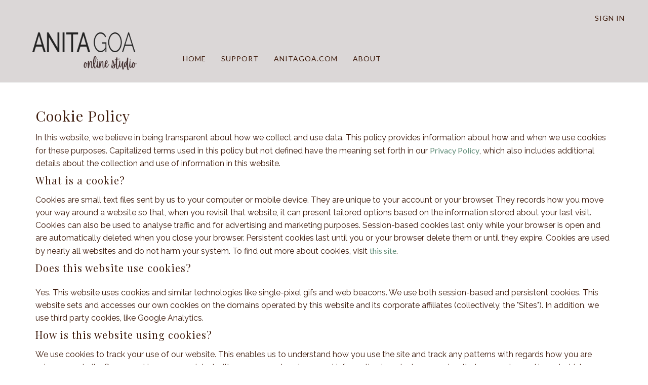

--- FILE ---
content_type: text/html; charset=UTF-8
request_url: https://www.anitagoastudio.com/cookiepolicy
body_size: 9551
content:
<!DOCTYPE html>
<html>
<head> <!--baseURL--> <meta charset="utf-8"> <meta name="viewport" content="width=device-width, initial-scale=1.0">  <!-- HTML5 shim, for IE6-8 support of HTML5 elements. All other JS at the end of file. --> <!--[if lt IE 9]> <script src="js/html5shiv.js"></script> <script src="js/respond.min.js"></script> <![endif]--> 
	<style>.parrot .navbar-header .navbar-brand img  {
height:140px !important;
width: 300px !important;
max-height:184px!important;
}
.zenstyle ul, .navbar-btn {
    letter-spacing: 1px;
    padding-top: 80px;
}
</style>
  <title>Cookie Policy</title>
  
    <meta property="og:type" content="website" />




    <meta property="og:title" content="Cookie Policy">


<meta name="csrf-token" content="mZ0axcTeW38oCVpQ1Mf0jaNwsB1iaJMLkQodo0Rd">

<!-- Chrome, Firefox OS and Opera -->
<meta name="theme-color" content="#dbd7d7">
<!-- Windows Phone -->
<meta name="msapplication-navbutton-color" content="#dbd7d7">
<!-- iOS Safari -->
<meta name="apple-mobile-web-app-status-bar-style" content="#dbd7d7">

<link rel="canonical" href="https://www.anitagoastudio.com/cookiepolicy">

<link href="https://maxcdn.bootstrapcdn.com/font-awesome/4.7.0/css/font-awesome.min.css" rel="stylesheet">
<link href="https://d235vmrai5heq2.cloudfront.net/fonts/fontawesome-free-5.11.1/css/all.min.css" rel="stylesheet">

<link href="https://d235vmrai5heq2.cloudfront.net/elements/bundles/Zenler/css/Zenler_skeleton.css?v=V3.5.00079" rel="stylesheet">
<link href="https://d235vmrai5heq2.cloudfront.net/elements/bundles/Zenler/css/Zenler_blocks.css?v=V3.5.00079" rel="stylesheet">
<link href="https://d235vmrai5heq2.cloudfront.net/css/community/icon.css" rel="stylesheet">
<link href="https://d235vmrai5heq2.cloudfront.net/elements/css/counteverest/counteverest.css" rel="stylesheet">
<link href="https://d235vmrai5heq2.cloudfront.net/css/manage-elements.css" rel="stylesheet">
<link rel="stylesheet" href="https://d235vmrai5heq2.cloudfront.net/css/admin/lib/bootstrap-sweetalert/sweetalert.css">
<link rel="stylesheet" href="https://d235vmrai5heq2.cloudfront.net/css/admin/separate/vendor/select2.min.css">
<link media="all" rel="stylesheet" type="text/css" href="https://s3.amazonaws.com/contents.newzenler.com/9552/css/brand.css">
            <link href="https://s3.us-east-1.amazonaws.com/contents.newzenler.com/9552/library/61605e8d26d4f_1633705613_goa-flow-logo-black-2x.png" rel="icon" type="image/png">
    
<link rel="stylesheet" href="https://fonts.googleapis.com/css?family=Catamaran" />


<!---->
<script type="text/javascript">

 /* window.onload= function f1()
  {
  		var filename = "https://d235vmrai5heq2.cloudfront.net/elements/bundles/Zenler/css/Zenler_skeleton.css";
  	 	var fileref=document.createElement("link");
        fileref.setAttribute("rel", "stylesheet");
        fileref.setAttribute("type", "text/css");
        fileref.setAttribute("href", filename);

        document.getElementsByTagName("head")[0].appendChild(fileref);
  }*/

</script>


<!-- add cusom fonts start-->


<!-- add cusom fonts end -->

<script src="https://d235vmrai5heq2.cloudfront.net/js/admin/lib/jquery/jquery.min.js" crossorigin="anonymous"></script>
<script src="https://d235vmrai5heq2.cloudfront.net/fullcalendar-scheduler/main.js" type="text/javascript" crossorigin="anonymous"></script>
<link href="https://d235vmrai5heq2.cloudfront.net/fullcalendar-scheduler/calendar-main.css" rel="stylesheet">
<script type="text/javascript" src="https://d235vmrai5heq2.cloudfront.net/js/default/live-calendar.js?v=V3.5.00079" crossorigin="anonymous"></script>
<link rel="stylesheet" href="https://d235vmrai5heq2.cloudfront.net/fonts/fontawesome-pro-5.11.1/css/fontawesome.min.css">
<link rel="stylesheet" href="https://d235vmrai5heq2.cloudfront.net/fonts/fontawesome-pro-5.11.1/css/regular.min.css">
<link rel="stylesheet" href="https://d235vmrai5heq2.cloudfront.net/fonts/fontawesome-pro-5.11.1/css/light.min.css">

   <link rel="stylesheet" href="https://fonts.googleapis.com/css2?family=Raleway:ital,wght@0,100;0,200;0,300;0,400;0,500;0,600;0,700;0,800;0,900;1,100;1,200;1,300;1,400;1,500;1,600;1,700;1,800;1,900&family=Playfair+Display:ital,wght@0,400;0,500;0,600;0,700;0,800;0,900;1,400;1,500;1,600;1,700;1,800;1,900" type="text/css">
</head> <body class="body-style"> <div id="page" class="page"> <div class="block parrot zenstyle headers" id="header5" data-zen="zen_header_dynamic" data-dynamic="true" data-yummy="false" style="border-bottom: 1px solid rgb(228, 228, 228); background-color: rgb(240, 224, 208); background-image: none;" data-uniqid="1608994681659"> <div class="navbars header-logo header-style"> <nav class="navbar sbpro-navbar-left-right"> <div class="container zen-full-width"> <!-- Brand and toggle get grouped for better mobile display -->  <style>
    .zbv-blog-nav {border-bottom: 1px solid #e4e4e4; padding: 25px 0px;}
    .zbv-blog-nav ul {float:right; position: relative; right: -25px;}
    </style>
<div class="navbar-header">
    
    <button type="button" class="navbar-toggle collapsed dynamic-text" data-toggle="collapse" data-target="#navbar-inverse-collapse">
      <span class="sr-only">Toggle navigation</span>
      <span class="fa fa-bars"></span>
    </button>
  
                    <a class="navbar-brand navbar-logo text-blue" href="/"><img class="img-fluid" src="https://s3.us-east-1.amazonaws.com/contents.newzenler.com/9552/library/61605c57852c9_1633705047_anita-goa-3-online-studio.png"></a>
            </div>
  <!-- Collect the nav links, forms, and other content for toggling --> <div class="collapse navbar-collapse" id="navbar-inverse-collapse">  <ul class="nav navbar-nav pull-center dynamic_menu_texts" data-dnd-list>
    
                                        
                    <li data-id="127619" data-visible="3" data-action="link">
                                                            <a href="/" target="_self" class="dynamic-link" >HOME</a>
                                                </li>
            
                                        
                    <li data-id="127621" data-visible="3" data-action="link">
                                                            <a href="/support" target="_self" class="dynamic-link" >SUPPORT</a>
                                                </li>
            
                                        
                                                            <li class="" data-id="133800" data-visible="2" data-action="link">
                                                            <a href="https://anitagoa.com/" target="_blank" class="dynamic-link" >ANITAGOA.COM</a>
                                                </li>

            
                                        
                    <li class="invisible" data-id="133801" data-visible="0" data-action="link">
                                                            <a href="https://www.anitagoastudio.com/courses" target="_self" class="dynamic-link" >COURSES</a>
                                                </li>
            
                                        
                    <li class="invisible" data-id="135358" data-visible="0" data-action="link">
                                                            <a href="/mycourses" target="_self" class="dynamic-link" >MY COURSES</a>
                                                </li>
            
                                        
                    <li class="invisible" data-id="290646" data-visible="0" data-action="link">
                                                            <a href="https://www.anitagoastudio.com/yogaformenopause" target="_self" class="dynamic-link" >GOA FLOW YFM</a>
                                                </li>
            
                                        
                    <li data-id="293151" data-visible="3" data-action="link">
                                                            <a href="https://www.anitagoastudio.com/about" target="_self" class="dynamic-link" >ABOUT</a>
                                                </li>
            
                                        
                                                            <li class="invisible" data-id="326402" data-visible="1" data-action="link">
                                                            <a href="https://www.anitagoastudio.com/courses/goa-flow-membership/dashboard" target="_self" class="dynamic-link" >MEMBERSHIP ACCESS PAGE</a>
                                                </li>
            </ul>
   <div class="navbar-buttons margin-top-10 navbar-mob jqLoginLogout" data-container="true" data-dynamic="true"  style="position: relative;margin-right: -15px;">
    <div data-component="button" style=" font-size: 14px;padding: 12px 15px;">
                <a style="font-size: 14px;padding: 25px 15px;text-transform: uppercase;letter-spacing: 1px" href="/login" class="dynamic-link">Sign In</a>
    </div>
</div>
  </div> </div> </nav> </div> </div> <div class="block hero full-vheight v-align v-single background-cover content-style zenstyle parrot" data-yummy="false" data-uniqid="1577353623143"> <div class="container"> <div class="row dynamic-text margin-bottom-20" data-uniqid="1577353623136"> <div class="col-md-12 col-sm-12 padding-top-50 padding-bottom-20"> <div data-content="true"> <h2 class="dynamic-heading" data-uniqid="1577353623066" style="z-index: 99999999; font-size: 29px;">Cookie Policy</h2> </div> <div data-content="true"> <p class="dynamic-text" data-uniqid="1577353623069" style="z-index: 99999999; font-family: Raleway; font-weight: 400; font-style: normal;">In this website, we believe in being transparent about how we collect and use data. This policy provides information about how and when we use cookies for these purposes. Capitalized terms used in this policy but not defined have the meaning set forth in our <a class="dynamic-link" href="/privacypolicy">Privacy Policy</a>, which also includes additional details about the collection and use of information in this website.</p> </div> <div data-content="true"> <h4 class="dynamic-heading" data-uniqid="1577353623070" style="z-index: 99999999;">What is a cookie?</h4> </div> <div data-content="true"> <p class="dynamic-text" data-uniqid="1577353623071" style="z-index: 99999999; font-family: Raleway; font-weight: 400; font-style: normal;">Cookies are small text files sent by us to your computer or mobile device. They are unique to your account or your browser. They records how you move your way around a website so that, when you revisit that website, it can present tailored options based on the information stored about your last visit. Cookies can also be used to analyse traffic and for advertising and marketing purposes. Session-based cookies last only while your browser is open and are automatically deleted when you close your browser. Persistent cookies last until you or your browser delete them or until they expire. Cookies are used by nearly all websites and do not harm your system. To find out more about cookies, visit <a class="dynamic-link" href="http://www.allaboutcookies.org/">this site</a>.</p> </div> <div data-content="true"> <h4 class="dynamic-heading" data-uniqid="1577353623071" style="z-index: 99999999;">Does this website use cookies?</h4> </div> <div data-content="true"> <p class="dynamic-text" style="padding-top: 10px; z-index: 99999999; font-family: Raleway; font-weight: 400; font-style: normal;" data-uniqid="1577353623072">Yes. This website uses cookies and similar technologies like single-pixel gifs and web beacons. We use both session-based and persistent cookies. This website sets and accesses our own cookies on the domains operated by this website and its corporate affiliates (collectively, the "Sites"). In addition, we use third party cookies, like Google Analytics.</p> </div> <div data-content="true"> <h4 class="dynamic-heading" data-uniqid="1577353623073" style="z-index: 99999999;">How is this website using cookies?</h4> </div> <div data-content="true"> <p class="dynamic-text" data-uniqid="1577353623076" style="z-index: 99999999; font-family: Raleway; font-weight: 400; font-style: normal;">We use cookies to track your use of our website. This enables us to understand how you use the site and track any patterns with regards how you are using our website. Some cookies are associated with your account and personal information in order to remember that you are logged in and which workspaces you are logged into. Other cookies are not tied to your account but are unique and allow us to carry out analytics and customization, among other similar things. Cookies can be used to recognize you when you visit a Site or use our Services, remember your preferences, and give you a personalized experience that's consistent with your settings. This helps us to develop and improve our website as well as products and / or services in response to what you might need or want. Cookies also make your interactions faster and more secure.</p> </div> <div data-content="true"> <p class="dynamic-text" data-uniqid="1577353623077" style="z-index: 99999999; font-family: 'Playfair Display'; font-weight: 400; font-style: normal; font-size: 18px;">Categories of use:</p> </div> <div data-uniqid="1610125588684" class="" style="z-index: 99999999; font-family: Raleway; font-weight: 400; font-style: normal;"><ul class="dynamic-text" data-content="true" data-uniqid="1577353623095" style="list-style: none;"><li data-uniqid="1577353623105"><strong>Session cookies:</strong> these are only stored on your computer during your web session and are automatically deleted when you close your browser - they usually store an anonymous session ID allowing you to browse a website without having to log in to each page but they do not collect any personal data from your computer; or</li><li data-uniqid="1577353623107"><strong>Persistent cookies:</strong> a persistent cookie is stored as a file on your computer and it remains there when you close your web browser. The cookie can be read by the website that created it when you visit that website again. We may use persistent cookies for this website Analytics , Google Analytics, Mixpanel Analytics or Segment.io Analytics.</li></ul></div> <div data-content="true"> <p data-uniqid="1577353623078" class="" style="z-index: 99999999; font-family: 'Playfair Display'; font-weight: 400; font-style: normal; font-size: 18px;">Cookies can also be categorised as follows:</p> </div> <div data-uniqid="1610125588686" class="" style="z-index: 99999999; font-family: Raleway; font-weight: 400; font-style: normal;"><ul class="dynamic-text" data-content="true" data-uniqid="1577353623098" style="list-style: none;"><li data-uniqid="1577353623108"><strong>Strictly necessary cookies:</strong> These cookies are essential to enable you to use the website effectively, such as when buying a product and / or service, and therefore cannot be turned off. Without these cookies, the services available to you on our website cannot be provided. These cookies do not gather information about you that could be used for marketing or remembering where you have been on the internet.</li><li data-uniqid="1577353623109"><strong>Performance & Analytical cookies:</strong> These cookies enable us to monitor and improve the performance of our website. For example, they allow us to count visits, identify traffic sources and see which parts of the site are most popular.</li><li data-uniqid="1577353623110"><strong>Functionality cookies:</strong> These cookies allow our website to remember choices you make and provide enhanced features. For instance, we may be able to provide you with news or updates relevant to the services you use. They may also be used to provide services you have requested such as viewing a video or commenting on a blog. The information these cookies collect is usually anonymised.</li></ul></div> <div data-content="true"> <h4 class="dynamic-heading" data-uniqid="1577353623079" style="z-index: 99999999;">What can you do if you don't want cookies to be set or want them to be removed?</h4> </div> <div data-content="true"> <p class="dynamic-text" data-uniqid="1577353623081" style="z-index: 99999999; font-family: Raleway; font-weight: 400; font-style: normal;">Some people prefer not to allow cookies, which is why most browsers give you the ability to manage cookies to suit you. In some browsers you can set up rules to manage cookies on a site-by-site basis, giving you more fine-grained control over your privacy. What this means is that you can disallow cookies from all sites except those that you trust.</p> </div> <div data-content="true"> <p class="dynamic-text" data-uniqid="1577353623082" style="z-index: 99999999; font-family: Raleway; font-weight: 400; font-style: normal;">Browser manufacturers provide help pages relating to cookie management in their products. Please see below for more information.</p> </div> <div data-uniqid="1610125588687" class="" style="z-index: 99999999; font-family: Raleway; font-weight: 400; font-style: normal;"><ul class="dynamic-text" data-content="true" data-uniqid="1577353623099"><li data-uniqid="1577353623111"><a class="dynamic-link" data-uniqid="1577353623025" href="https://support.google.com/chrome/answer/95647?hl=en-GB">Google Chrome</a></li><li data-uniqid="1577353623113"><a class="dynamic-link" data-uniqid="1577353623028" href="https://support.microsoft.com/en-us/help/260971/description-of-cookies">Internet Explorer</a></li><li data-uniqid="1577353623115"><a class="dynamic-link" data-uniqid="1577353623030" href="https://support.mozilla.org/en-US/kb/cookies-information-websites-store-on-your-computer">Mozilla Firefox</a></li><li data-uniqid="1577353623116"><a class="dynamic-link" data-uniqid="1577353623032" href="https://support.apple.com/kb/PH5042?locale=en_US">Safari (Desktop)</a></li><li data-uniqid="1577353623117"><a class="dynamic-link" data-uniqid="1577353623033" href="https://support.apple.com/en-us/HT201265">Safari (Mobile)</a></li><li data-uniqid="1577353623118"><a class="dynamic-link" data-uniqid="1577353623035" href="http://support.google.com/ics/nexus/bin/answer.py?hl=en&answer=2425067">Android Browser</a></li><li data-uniqid="1577353623119"><a class="dynamic-link" data-uniqid="1577353623036" href="http://www.opera.com/help">Opera</a></li><li data-uniqid="1577353623120"><a class="dynamic-link" data-uniqid="1577353623037" href="http://www.opera.com/help/mobile/android#privacy">Opera Mobile</a></li></ul></div> <div data-content="true"> <p class="dynamic-text" data-uniqid="1577353623083" style="z-index: 99999999; font-family: Raleway; font-weight: 400; font-style: normal;">if you limit the ability of websites and applications to set cookies, you may worsen your overall user experience and/or lose the ability to access the services, since it will no longer be personalized to you. It may also stop you from saving customized settings, like login information.</p> </div> </div> </div><!-- /.row --> </div><!-- /.container --> </div> <div class="block footer-style parrot zenstyle bg-layer padding-top-50 padding-bottom-50 center-center footer-block" data-zen="zen_footer_dynamic" data-dynamic="true" data-yummy="false" data-uniqid="1577353639459"> <div class="container zen-full-width">  <div class="row jqZenlerFooterBlock" data-component="grid">
    <div class="col-sm-9 padding-bottom-0">
        <div class="inline-wrapper pull-left pull-center-xs" data-container="true">
            <div data-content="true" data-component="text">
                <p class="small dynamic-text jqCopyRight">
                    &copy;

                    2026
                    anitagoa

                </p>
            </div>

            <div data-component="list">
                <ul class="list-basic list-horizontal list-left list-small dynamic_menu_texts" style="margin-left: 20px" data-dnd-list>

                                                                                                                            
                                                    <li data-id="127622" data-visible="3">
                                <a href="/" target="_self" class="dynamic-link" >Home</a>
                            </li>
                                                                                                                                                    
                                                    <li class="invisible" data-id="127623" data-visible="0">
                                <a href="/courses" target="_self" class="dynamic-link" >Courses</a>
                            </li>
                                                                                                                                                    
                                                    <li data-id="127624" data-visible="3">
                                <a href="/support" target="_self" class="dynamic-link" >Support</a>
                            </li>
                                                                                                                                                    
                                                    <li data-id="127625" data-visible="3">
                                <a href="/terms" target="_self" class="dynamic-link" >Terms &amp; Conditions</a>
                            </li>
                                                                                                                                                    
                                                    <li data-id="127626" data-visible="3">
                                <a href="/privacypolicy" target="_self" class="dynamic-link" >Privacy Policy</a>
                            </li>
                                                                                                                                                    
                                                    <li data-id="127627" data-visible="3">
                                <a href="/cookiepolicy" target="_self" class="dynamic-link" >Cookie Policy</a>
                            </li>
                                            
                </ul>
            </div>
        </div>
    </div>
    <div class="col-sm-3 padding-bottom-0">
        <div class="inline-wrapper pull-right pull-center-xs" data-container="true">
            <div data-component="social">
                <ul class="list-basic list-horizontal social-basic-sm list-right pull-center-xs dynamic_menu_icons" data-dnd-list>

                                                                                                                            
                                                    <li data-id="127628" data-visible="3">
                                <a href="https://www.facebook.com/anitagoawellbeing" target="_blank" class="fab fa-facebook dynamic-link-icon" ></a>
                            </li>
                                                                                                                                                    
                                                    <li data-id="127629" data-visible="3">
                                <a href="https://www.instagram.com/goaflow/" target="_blank" class="fab fa-instagram dynamic-link-icon" ></a>
                            </li>
                                                                                                                                                    
                                                    <li data-id="363761" data-visible="3">
                                <a href="https://www.youtube.com/anitagoatv" target="_blank" class="fab fa-youtube dynamic-link-icon" ></a>
                            </li>
                                            
                </ul>
            </div>
        </div>
    </div>
</div>
  </div> </div> </div>  <script type="text/javascript">
    var publishable_key = "pk_live_SI67QerxwmNx9mPSk2FWfapt";
    //var APP_URL = "https:\/\/www.anitagoastudio.com.prd.esyexpress.net"
    var APP_URL = '';
    var remove_strings_from_page_souce  = '1';
    var $default_school_strings = {};
    var fbtrackid     = ""
    // var school_url = "www.anitagoastudio.com";
            var school_url = "www.anitagoastudio.com";
    </script>

<script type="text/javascript" src="https://d235vmrai5heq2.cloudfront.net/js/admin/lib/bootstrap-sweetalert/sweetalert.min.js" crossorigin="anonymous"></script>
<script type="text/javascript" src="https://d235vmrai5heq2.cloudfront.net/elements/bundles/Zenler/js/Zenler_skeleton.bundle.js" crossorigin="anonymous"></script>
<script src="https://d235vmrai5heq2.cloudfront.net/js/default/site.js?v=V3.5.00079" crossorigin="anonymous"></script>
<!--<script src="https://d235vmrai5heq2.cloudfront.net/js/app.js"></script>-->
<script src="https://d235vmrai5heq2.cloudfront.net/js/stripe.js?v=V3.5.00079" crossorigin="anonymous"></script>
<script src="https://d235vmrai5heq2.cloudfront.net/js/default/checkout.js?v=V3.5.00079" crossorigin="anonymous"></script>
<script src="https://d235vmrai5heq2.cloudfront.net/js/default/review.js?v=V3.5.00079" crossorigin="anonymous"></script>
<script src="https://d235vmrai5heq2.cloudfront.net/js/tether.min.js" crossorigin="anonymous"></script>
<!-- commented to avoid loading twice -->
<!-- <script src="https://d235vmrai5heq2.cloudfront.net/js/bootstrap.js"></script> -->
<script src="https://d235vmrai5heq2.cloudfront.net/js/zen-tracking.js?v=V3.5.00079" crossorigin="anonymous"></script>
<script src="https://d235vmrai5heq2.cloudfront.net/js/curriculum.js?v=V3.5.00079" crossorigin="anonymous"></script>
<script type="text/javascript" src="https://d235vmrai5heq2.cloudfront.net/js/jquery.blockUI.min.js" crossorigin="anonymous"></script>
<script type="text/javascript" src="https://d235vmrai5heq2.cloudfront.net/elements/js/counteverest/jquery.counteverest.min.js" crossorigin="anonymous"></script>
<script src="https://d235vmrai5heq2.cloudfront.net/js/admin/lib/velocity/velocity.min.js" crossorigin="anonymous"></script>
<script src="https://d235vmrai5heq2.cloudfront.net/js/admin/lib/velocity/velocity.ui.min.js" crossorigin="anonymous"></script>
<script type="text/javascript" src="https://d235vmrai5heq2.cloudfront.net/js/admin/lib/bootstrap-notify/bootstrap-notify.min.js" crossorigin="anonymous"></script>
<script type="text/javascript" src="https://d235vmrai5heq2.cloudfront.net/js/manage-elements.js?v=V3.5.00079" crossorigin="anonymous"></script>
<script src="https://d235vmrai5heq2.cloudfront.net/js/default/paypal.js?v=V3.5.00079" crossorigin="anonymous"></script>

<script type="text/javascript">

  course_currency = "";
  states = [];
  detected_state_id = "";
      siteTracking.internalApi    = {"queue_insert_url":"https:\/\/queue2.prd.esyexpress.net\/api\/v1\/queue\/insert","get_broadcast_users_url":"https:\/\/queue2.prd.esyexpress.net\/api\/v1\/get-broadcast-users","restart_job_url":"https:\/\/queue2.prd.esyexpress.net\/admin\/job\/{job_id}\/restart","remove_job_url":"https:\/\/queue2.prd.esyexpress.net\/admin\/job\/{job_id}\/remove","tracking_add_url":"https:\/\/webtracker.newzenler.com\/api\/v1\/tracking\/add","tracking_get_url":"https:\/\/webtracker.newzenler.com\/api\/v1\/tracking\/get","tracking_remove_url":"https:\/\/webtracker.newzenler.com\/api\/v1\/tracking\/remove","tracking_add_domain_url":"https:\/\/webtracker.newzenler.com\/api\/v1\/tracking\/add-domain","tracking_update_domain_url":"https:\/\/webtracker.newzenler.com\/api\/v1\/tracking\/update-domain","tracking_remove_domain_url":"https:\/\/webtracker.newzenler.com\/api\/v1\/tracking\/remove-domain","tracking_get_visit_date_url":"https:\/\/webtracker.newzenler.com\/api\/v1\/tracking\/get-visit-date"};
    manageElements.pageId       = 252495;
    manageElements.isEu         = false;
    manageElements.consent_text = "Yes, I agree to receive emails about your products and special offers.";
    manageElements.site_key     = "6Ld8cfkUAAAAADkC5jj5owZIRdOHeo8h2Bh-5FU2";
    manageElements.enable_captcha = 0;
    manageElements.captcha_type   = "invisible";
    manageElements.page_uri       = "cookiepolicy";

    site.school_id       = 9552;
        
        account_id = "acct_1HZF3KEWm0okHDSi";
    card_saved = 0;
    payment_method = "";

    $(document).ready(function(){
      manageElements.init();
    });
</script>
<script src="https://d235vmrai5heq2.cloudfront.net/js/default/live-class.js?v=V3.5.00079" crossorigin="anonymous"></script>
<script src="https://d235vmrai5heq2.cloudfront.net/js/default/live-webinar.js?v=V3.5.00079" type="text/javascript"></script>
<script src="https://d235vmrai5heq2.cloudfront.net/js/admin/lib/select2/select2.full.min.js?v=V3.5.00079" crossorigin="anonymous"></script>
<script src="https://d235vmrai5heq2.cloudfront.net/js/default/webinar.js?v=V3.5.00079" type="text/javascript"></script>
<script type="text/javascript" src="https://d235vmrai5heq2.cloudfront.net/js/default/live-calendar.js?v=V3.5.00079" crossorigin="anonymous"></script>
   <script type="text/javascript">
    var slug = "";
</script>
<div class="cookies-banner" id="cookie_box" style="display: none;">
    <div>
        This website uses cookies. Using this website means you are ok with this but you can learn more about our cookie policy <br /> and how to manage your cookie choices <a href="/cookiepolicy" target="_blank">here</a>    </div>
    <div class="cancel-button cookie_box_close">
        X
<!--        <i class="font-icon fa fa-times"></i>-->
    </div>
</div>

    

<input type="hidden" name="_token" value="mZ0axcTeW38oCVpQ1Mf0jaNwsB1iaJMLkQodo0Rd" autocomplete="off">
    <footer>  </footer> </body></html><div class="modal fade" id="zenPopupModal" tabindex="-1" role="dialog" aria-labelledby="myModalLabel" aria-hidden="true"><div class="modal-dialog modal-lg desktop"><div class="modal-content text-center popup-d2" id="zenPopupModalContent" data-popup="{'active':'true','trigger':'none','scroll':'0','delay':'0','animation':'normal'}" data-uniqid="1610125586082"><div class="relative-div" data-container="true"><button type="button" id="zenPopupModalClose" class="close" data-dismiss="modal"><span class="fas fa-times" data-uniqid="1610125586071"></span></button><div class="pop-img"><img src="/elements/bundles/photo-1460925895917-afdab827c52f.jpg" alt="" data-uniqid="1610125586074"></div><div class="popup-section2" data-container="true"><div data-content="true" data-component="text"><h2 style="text-align: center;" data-uniqid="1610125586078">Sign up for our newsletter!</h2></div><div data-content="true" data-component="text"><p style="text-align: center;" data-uniqid="1610125586079">Want to stay up-to-date on industry trends?</p></div><form action="" method="post" class="zen-custom-form" name="" data-container="true" style="padding-bottom:20px;" data-uniqid="1610125586076" data-before="Form"><div class="form-group"><div data-component="custom-input"><input class="form-control zen-custom-elm" id="name" name="name" placeholder="Your Name *" type="name" data-custom="{'input':'name','required':'true','ctype':''}" autocomplete="off" data-uniqid="1610125586083"></div></div><div class="form-group"><div data-component="custom-input"><input class="form-control zen-custom-elm" id="email" name="email" placeholder="Your Email *" type="email" data-custom="{'input':'email','required':'true','ctype':''}" autocomplete="off" data-uniqid="1610125586084"></div></div><div class="form-group gdpr-input-div" data-component="custom-checkbox" style="display:none;"><div class="checkbox margin-top-10 margin-bottom-10" data-custom="{'input':'0','required':'false','ctype':'gdpr'}" style="padding:5px;" data-uniqid="1610125586085"><input class="zen-custom-elm" type="checkbox" name="gdpr" id="gdpr"><label class="gdpr-text" style="padding: 0 0 0 20px;font-size: 13.5px" for="gdpr"></label></div></div><a href="#" class="btn btn-primary btn-wide btn-block zen-custom-elm" data-action="submit" data-submitaction="#" data-uniqid="1610125586075">Subscribe</a></form></div></div></div><style>.popup-d2{background-color:#242b4c;  padding: 0px; color:#fff;background-size:cover;width:100%;border-radius: 10px; -webkit-box-shadow: 0 15px 30px 0 rgba(0,0,0,.11), 0 5px 15px 0 rgba(0,0,0,.18);box-shadow: 0 15px 30px 0 rgba(0,0,0,.11), 0 5px 15px 0 rgba(0,0,0,.18);}.popup-d2 p{padding-bottom:10px;}.popup-d2 h2{ margin-bottom:10px;}.popup-d2 > .pop-img{width:100%; overflow: hidden; margin:0 auto; display: block;}.popup-d2 > .pop-img > img{width:100%; border-radius:5px;}.popup-d2 .btn {padding: 15px; font-size: 25px; width: 50%; margin: 0 auto;background: #48538e; border: 0px;}.popup-d2 .btn:hover {background: #5665b3;}.popup-d2 .close {width: 40px; height: 40px; margin: 0 auto; padding: 10px; position: absolute; right: -20px; top: -20px; border-radius: 80%; background: #232b4c; opacity: 1; color: #fff;z-index:9999;}.popup-d2 input {width:50%; height: 50px; margin: 0 auto; padding: 8px; background-color: #fff; border: 1px solid #ccc; border-radius: 5px;}.popup-d2 > .popup-section2 {padding:30px;}.popup-d2 .pop-img img{border-top-left-radius: 7px;border-top-right-radius: 7px;}</style></div></div>

--- FILE ---
content_type: text/css
request_url: https://s3.amazonaws.com/contents.newzenler.com/9552/css/brand.css
body_size: 12783
content:
@import url('https://fonts.googleapis.com/css2?family=Playfair+Display:ital,wght@0,400;0,500;0,600;0,700;0,800;0,900;1,400;1,500;1,600;1,700;1,800;1,900');
@import url('https://fonts.googleapis.com/css2?family=Lato:ital,wght@0,100;0,300;0,400;0,700;0,900;1,100;1,300;1,400;1,700;1,900');
@import url('https://fonts.googleapis.com/css2?family=Playfair+Display:ital,wght@0,400;0,500;0,600;0,700;0,800;0,900;1,400;1,500;1,600;1,700;1,800;1,900');
@import url('https://fonts.googleapis.com/css2?family=Lato:ital,wght@0,100;0,300;0,400;0,700;0,900;1,100;1,300;1,400;1,700;1,900');

.body-style {
	font-family: 'Lato', sans-serif;
        font-weight:400;
		font-style:normal;
}
.zclm-player-body-style {
	font-family: 'Lato', sans-serif;
        font-weight:400;
	font-style:normal;
}
.zclm-player-body-style .select2-container {
	font-family: 'Playfair Display', sans-serif;
        font-weight:400;
	font-style:normal;
}

.zclm-player-body-style-nav {
        font-family: 'Playfair Display', sans-serif;
        font-weight:400;
	font-style:normal;
}
#LessonDetails .redactor-styles {
        font-family: 'Lato', sans-serif;
        font-weight:400;
	font-style:normal;
}

.body-style  .dynamic-heading,
.content-style  .dynamic-heading{
	font-family: 'Playfair Display', sans-serif;
        font-weight:400;
		font-style:normal;
}

.body-style  .dynamic-text, .body-style  .dynamic-link, .body-style  .dynamic-button{
	font-family: 'Lato', sans-serif;
        font-weight:400;
		font-style:normal;
}

.header-style {
	background-color:#dbd7d7 ;
	color:#3d1a0b ;
}

.header-style .dynamic-text{
        color:#3d1a0b;  }

 .header-style .dynamic-button{
        background-color:#f3f3f3 ;
        border-color:#464646;
	color:#464646;
 }

 .header-style .dynamic-button:hover{
        background-color:#000000;
        border-color:#000000;
        color:#464646;
 }

 .header-style a.dynamic-link{
        color:#3d1a0b;
 }

 .header-style a.dynamic-link:hover{
        color:#608c77;
 }

 .header-style .notification-bell{
        color:#3d1a0b !important;
 }


 .content-style {
	background-color:#ffffff ;
	color:#3d1a0b;
 }

.content-style .dynamic-text{
        color:#3d1a0b;
 }

 .content-style .dynamic-button{
        background-color:#135e6e ;
        border-color:#135e6e;
	color:#ffffff;
        text-decoration:none;
 }

 .content-style .dynamic-button:hover{
        background-color:#135e6e;
        border-color:#135e6e;
        text-decoration:none;
 }

 .content-style a.dynamic-link{
        color:#608c77;
 }
 .content-style a.dynamic-link:hover{
        color:#464646;
 }

 .content-style .dynamic-heading{
        color:#3d1a0b;
 }
 .content-style .dynamic-border {
 border:1px solid #135e6e;
 }
 .content-style .dynamic-text-color {
 color:#135e6e;
 }
 .content-style .dynamic-border-bottom-color {
 border-bottom:1px solid #135e6e;
 }
 


.footer-style {
	background-color:#dbd7d7 ;
	color:#464646;
 }

.footer-style .dynamic-text{
        color:#464646;
 }

 .footer-style .dynamic-button{
        background-color:#ffffff;
        border-color:#464646;
	color:#464646;
 }

 .footer-style .dynamic-button:hover{
        background-color:#383f4e;
        border-color:#383f4e;
        color:#ffffff;
 }

 .footer-style a.dynamic-link{
        color:#464646;
 }
 .footer-style a.dynamic-link:hover{
        color:#464646;
 }



.trainee-header {
    background: #dbd7d7 !important;
        border-color:#464646;
	color:#464646;
 }

 .footer-style .dynamic-button:hover{
        background-color:#383f4e;
        border-color:#383f4e;
        color:#ffffff;
 }

 .footer-style a.dynamic-link{
        color:#464646;
 }
 .footer-style a.dynamic-link:hover{
        color:#464646;
 }

 .footer-style a.dynamic-link-icon{
        color:#464646;
 }
 .footer-style a.dynamic-link-icon:hover{
        color:#464646;
 }



.trainee-header {
    background: #dbd7d7 !important;
    border: 0px!important;
 }

.trainee-header a {
    color: #3d1a0b !important;
    font-size:16px !important;
    margin-left:10px !important;
    font-weight:600 !important;
 }

.side-menu-list .selected {
    background:#d6d9e0 !important;
    border-left:2px solid #dbd7d7  !important;
 }


 

 .sgreen{
    background:#dbd7d7 ! important ;
    color:#ffffff ! important ;
    border: 1px solid #dbd7d7;
}

.navbar-cls-top {
    background:#dbd7d7 ! important ;
    color:#ffffff ! important ;

}
.nav-tabs > li.active > a, .nav-tabs > li.active > a:hover, .nav-tabs > li.active > a:focus{
    border-bottom: 2px solid #dbd7d7 ! important ;
}
.bktocur:hover{
    color:#ffffff ! important ;
}
#titleHolder{
    color:#3d1a0b ! important ;
}
#myBar {

    background:#dbd7d7 ! important ;
}

.zenstyle .header-logo .navbar-nav li a::before {
    content: "";
    position: absolute;
    width: 70%;
    height: 1px;
    bottom: 20px;
    left: 15%;
    background-color: #3d1a0b  !important;
    visibility: hidden;
    -webkit-transform: scaleX(0);
    transform: scaleX(0);
    -webkit-transition: all 0.3s ease-in-out 0s;
    transition: all 0.3s ease-in-out 0s;
}



.next-content{
    background:#dbd7d7 ! important ;
}

.course-timeline>.active, .course-section:hover{
    background-color:#f3f2f2 ! important ;
}

.course-timeline>.lessons>ul>li:hover {
    background-color: #fafafa ! important ;
    color: #464646;
}
.course-timeline>.lessons>ul>li.active {
    background-color: #f3f2f2 ! important ;
}

.navbar-left{
    background: #fdfcfc ! important ;
}

a.status-completed{
    background: #f3f2f2 ! important ;
}
.select2-container--default .select2-selection--single{
    border: 1px solid #cfc9c9 ! important;
}
.content-area{
    box-shadow: 0px 6px 10px 4px #f3f2f2 ! important ;
}
.content-wrapper > .next-content {
    border: 5px solid #e7e4e4 ! important ;
    color: #ffffff ! important ;
}

.select2-container--default .select2-selection--single,.select2-dropdown,.select2-container--default .select2-search--dropdown .select2-search__field{
    border: 1px solid #e7e4e4 ! important ;
}

.select2-results__option.select2-results__option--highlighted,.select2-container--default .select2-results__option--highlighted[aria-selected]{
    background-color: #e7e4e4 ! important ;
    color:#464646;
}

.course-stage a{
    border: 1px solid #464646 ! important ;
    color: #464646 ! important ;
}

.course-pricing ul.plan-details:hover{
    box-shadow: 0 0 10px #f3f2f2 ! important ;
}
.select2-dropdown{
    <!-- background:  ! important ; -->
}
.sub-list:hover, .sub-list:focus {
     background: #f3f2f2 ! important ;
}
.navbar-top {
    color:#3d1a0b ! important ;
}
.navbar-menu a,.navbar-menu,.navbar-menu a:hover{
    color:#ffffff ! important ;
}
a.status-box {
    box-shadow: 0px 2px 5px 2px #f3f2f2 ! important ;
    border: 1px dashed #464646 ! important ;
    color: #464646 ! important ;
}

a.status-box i {
    color: #464646 ! important ;
    border: 1px dashed #464646 ! important ;
}
a.status-completed {
    color: #464646 ! important ;
}

.lesson-link.active-menu{
    background: #f3f2f2 ! important ;
}

.course-timeline>.active, .course-section:hover , .course-timeline>.lessons>ul>li>.lessons-tick{
    color: #464646 ! important ;
}

.mob-menu a .icon-bars:hover,
.mob-menu a .icon-bars:focus {
  color: #cfc9c9 ! important ;
}
.mob-menu a:hover,
.mob-menu a:focus {
  color: #cfc9c9 ! important ;
}
.mob-menu a .icon-bars{
    color: #464646 ! important ;
}

.popup-window > a {
    border:1px solid #464646 ! important ;
    color: #464646 ! important ;
}

.course-progress-bar-fill {
    background-color:#464646 ! important ;
}

.popup-window span, .course-timeline>.course-section>.section-icon-checked{
        color: #464646 ! important ;
}

a.status-completed i , .popup-window > a:hover{
    color: #464646 ! important ;
}

.course-pricing ul.plan-details{
  border: 1px solid #464646 ! important ;
}
.course-pricing ul.plan-details li{
  border-bottom: 1px solid #464646 ;
}
.course-pricing ul.plan-details li.title{
  color: #464646 ! important ;
}
.player-community-btn {
    border: 1px solid #ffffff ! important;
    background:none;
}
a.player-community-btn:focus, a.player-community-btn:active, a.player-community-btn:hover{
    background:none !important;
    color:#ffffff ! important;
}

.zblog-list-search-btn {
background:#52525c ! important;
}
.zblog-link {
color:#52525c !important;
}
a.zblog-link:hover {
color:#52525c !important;
}
.zblog-list-link:hover {
color:#52525c !important;
}
.zen-blog-details-strip {
border-left: 8px solid #52525c !important;
}
.jqAssignmentButton{
    background:#dbd7d7 ! important ;
    color: #ffffff ! important ;
    border: 5px solid #e7e4e4 ! important ;
}
.player-discussion-button{
    color: #ffffff ! important ;
    background:#dbd7d7 ! important ;
}
.player-discussion-button:hover,.player-discussion-button:focus {
    color: #ffffff ! important ;
}
.btn-primary {
    --bs-btn-bg: #5134E8! important;
    --bs-btn-border-color: #5134E8! important;
    --bs-btn-active-bg: #5134E8! important;
    --bs-btn-active-border-color: #5134E8! important;
    --bs-btn-hover-color: #fff;
    --bs-btn-hover-bg: color-mix(in srgb, #5134E8 85%, black)! important;
    --bs-btn-hover-border-color: color-mix(in srgb, #5134E8 85%, black) ! important;
    --bs-btn-disabled-bg: #5134E8! important;
    --bs-btn-disabled-border-color: #5134E8! important;
}

:root{
  --bs-primary: #5134E8;
  --bs-primary-light-35: color-mix(in srgb, var(--bs-primary) 50%, white);
  --bs-primary-light-20: color-mix(in srgb, var(--bs-primary) 80%, white);
  --bs-secondary: #9a9ea4;
  --bs-success: #28EF60;
  --bs-info: #17a2b8;
  --bs-warning: #f7c32e;
  --bs-danger: #d6293e;
  --bs-primary-rgb: 81, 52, 232;
  --bs-secondary-rgb: 154, 158, 164;
  --bs-success-rgb: 40, 239, 96;
  --bs-info-rgb: 23, 162, 184;
  --bs-warning-rgb: 247, 195, 46;
  --bs-danger-rgb: 214, 41, 62;
  --bs-secondary-color: rgba(179, 179, 179, 0.82);
  --bs-secondary-color-rgb: 179, 179, 179;
  --bs-border-color:#eaeaea;
  --bs-font-sans-serif:"Poppins", sans-serif;
  --bs-body-font-family: var(--bs-font-sans-serif); 
  --bs-link-color: #5134E8  !important;
  --bs-link-color-rgb: 81, 52, 232;
  --bs-link-hover-color: rgb(65, 42, 186);
  --bs-link-hover-color-rgb: 65, 42, 186;
  --secondary-color: #FBBC05;
}

.svgcolorr { fill: var(--bs-primary) !important; }
.svgcolorr-light-1 { fill: var(--bs-primary-light-20) !important; }
.svgcolorr-light { fill: var(--bs-primary-light-35) !important; }
.svgsecondarycolorr { fill: var(--secondary-color) !important; }

.btn-outline-primary {
    --bs-btn-color: #5134E8;
    --bs-btn-border-color: #5134E8;
    --bs-btn-hover-color: #fff;
    --bs-btn-hover-bg: color-mix(in srgb, var(--bs-primary) 85%, black);
    --bs-btn-hover-border-color: color-mix(in srgb, var(--bs-primary) 85%, black);
    --bs-btn-focus-shadow-rgb: 13, 110, 253;
    --bs-btn-active-color: #fff;
    --bs-btn-active-bg: #5134E8;
    --bs-btn-active-border-color: #5134E8;
    --bs-btn-active-shadow: inset 0 3px 5px rgba(0, 0, 0, 0.125);
    --bs-btn-disabled-color: #b1a2ff;
    --bs-btn-disabled-bg: transparent;
    --bs-btn-disabled-border-color: #5134E8;
    --bs-gradient: none;
}
.hint-circle.violet{ 
    border-color: #5134E8;
    color: #5134E8;}

  .zenemailfaq-container .zenemailfaq-content input[type="checkbox"]:checked { background-color: #5134E8; opacity: 1;border: 2px solid #5134E8;}
  .zenemailfaq-container .zenemailfaq-contentbtn .zenemailfaq_savebtn {border: 1px solid #5134E8;background: #5134E8; color: #fff; border-radius: 2px;padding: 10px 25px;}
  .zenemailfaq-container .zenemailfaq-contentbtn .zenemailfaq_savebtn:hover{background:#5134E8;color:#fff;border-color:#5134E8;}

  .zenemailfaq-container .zenemailfaq-header .zenemailfaq-headerbtn input[type="checkbox"]:checked { background-color: #5134E8; opacity: 1;border: 2px solid #5134E8;}
  .zenemailfaq-container .zenemailfaq-header .zenemailfaq-headerbtn input[type="checkbox"].indeterminate{background-color: #5134E8; opacity: 1;border: 2px solid #5134E8;-webkit-appearance: none;}

  .zenemailfaq-footerbtn .zenemailfaq_unsubscribebtn:hover{background:rgb(65, 42, 186);color:#fff;border-color:rgb(65, 42, 186);}
  .zenemailfaq-footerbtn .zenemailfaq_savebtn {border: 1px solid #5134E8;background: #5134E8; color: #fff; border-radius: 2px;padding: 10px 25px;margin-right: 1rem;}
  .zenemailfaq-footerbtn .zenemailfaq_savebtn:hover{background:rgb(65, 42, 186);color:#fff;border-color:rgb(65, 42, 186);}

  .zen-gamification-header .notification-dropdown .jqsinglecommunityDot,
  .zen-gamification-header .notification-dropdown .notification-unread .jqsinglecommunityDot {
    background: #5134E8;
  }
  .zen-gamification-header .notification-dropdown .jqMarkAllAsReadTooltip {
  color: #5134E8 !important;
    }